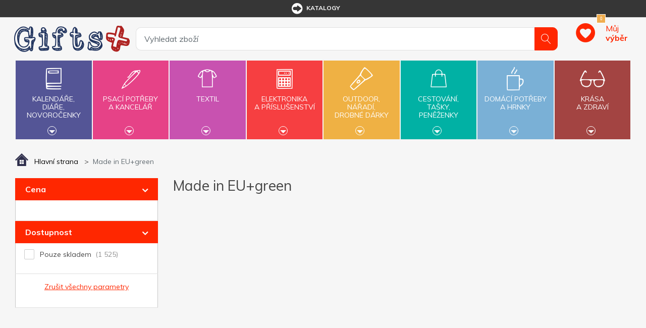

--- FILE ---
content_type: text/html; charset=utf-8
request_url: https://www.giftsplus.cz/made-in-eugreen
body_size: 11097
content:


<!DOCTYPE html>
<html lang="cs">
<head>
	<title itemprop="name">Made in EU+green | GiftsPlus</title>
	<meta http-equiv="Content-type" content="text/html;charset=UTF-8" />
	<meta name="viewport" content="width=device-width, initial-scale=1.0, maximum-scale=1.0, user-scalable=no">
	<meta name="description" content="Made in EU+green" />
	<meta name="keywords" content="Made in EU+green" />
	<meta name="generator" content="SmartStore.NET 3.0.3.0" />

	

<script>
    try {
        if (typeof navigator === 'undefined') navigator = {};
        html = document.documentElement;
        if (/Edge\/\d+/.test(navigator.userAgent)) { html.className += ' edge' }
        else if ('mozMatchesSelector' in html) { html.className += ' moz' }
        else if ('webkitMatchesSelector' in html) { html.className += ' wkit' };
        html.className += (this.top === this.window ? ' not-' : ' ') + 'framed';
    } catch (e) { }
</script>
<!--[if IE 9]><script>try{html.className+=' ie ie9 iepost8 iepre10'}catch(e){};navigator.isIE=9</script><![endif]-->
<!--[if gt IE 9]><script>try{html.className+=' ie ie10 iepost8'}catch(e){};navigator.isIE=10</script><![endif]-->
<!--[if !IE]>--><script>var ieMode = 0; try { if (document.documentMode) { ieMode = document.documentMode; html.className += ' ie iepost8 ie' + document.documentMode } else { html.className += ' not-ie' }; } catch (e) { }; navigator.isIE = ieMode</script><!-- <![endif]-->

	<meta name="robots" content="index, nofollow" />
	<meta name="accept-language" content="cs-CZ"/>


<script>
	window.Res = {
"Common.Notification": "Alert",
"Products.Longdesc.More": "Zobrazit více",
"Products.Longdesc.Less": "Zobrazit méně",
"Jquery.Validate.Email": "Please enter a valid email address.",
"Jquery.Validate.Required": "This field is required.",
"Jquery.Validate.Remote": "Please fix this field.",
"Jquery.Validate.Url": "Please enter a valid URL.",
"Jquery.Validate.Date": "Please enter a valid date.",
"Jquery.Validate.DateISO": "Please enter a valid date (ISO).",
"Jquery.Validate.Number": "Please enter a valid number.",
"Jquery.Validate.Digits": "Please enter only digits.",
"Jquery.Validate.Creditcard": "Please enter a valid credit card number.",
"Jquery.Validate.Equalto": "Please enter the same value again.",
"Jquery.Validate.Maxlength": "Please enter no more than {0} characters.",
"Jquery.Validate.Minlength": "Please enter at least {0} characters.",
"Jquery.Validate.Rangelength": "Please enter a value between {0} and {1} characters long.",
"jquery.Validate.Range": "Please enter a value between {0} and {1}.",
"Jquery.Validate.Max": "Please enter a value less than or equal to {0}.",
"Jquery.Validate.Min": "Please enter a value greater than or equal to {0}.",
	};
</script>


	<link href="/bundles/css/9w3c8ecnou08vttjsyrgbug3_zuriqi7lgjtmnx0r4w1-s2-tgiftsplus-v4_1_2_40?v=Owkp1jo5Y5jIctFSHlIuzmzGJZStWqt0t16V202VOjQ1" rel="stylesheet"/>


	<script src="/bundles/js/j29hvqwjqayww6ovmcmdy2ojip87q_jyw6d1ecdbdjw1-v4_1_2_40?v=9GxFiTFG9MvAEa-w_5Ai_pKnk_PACIGZUa81t4ERORU1"></script>

<script src="/Scripts/globalize/cultures/globalize.culture.cs-CZ.js" type="text/javascript"></script>





<!-- Google code for Analytics tracking -->
                    <script>
                        (function(i,s,o,g,r,a,m){i['GoogleAnalyticsObject']=r;i[r]=i[r]||function(){
                        (i[r].q=i[r].q||[]).push(arguments)},i[r].l=1*new Date();a=s.createElement(o),
                        m=s.getElementsByTagName(o)[0];a.async=1;a.src=g;m.parentNode.insertBefore(a,m)
                        })(window,document,'script','//www.google-analytics.com/analytics.js','ga');

                        ga('create', 'UA-40048080-6', 'auto');
                        ga('send', 'pageview');

                        
                    </script>


	<link rel="canonical" href="https://www.giftsplus.cz/made-in-eugreen" />

	

	
     <link rel="shortcut icon" href="/favicon-2.ico" />

	

	<!--Powered by SmartStore.net - http://www.smartstore.com-->
</head>
<body class="lyt-cols-2"  id="">

	
<div id="page">
	<div class="canvas-blocker canvas-slidable"></div>
	<div class="page-main canvas-slidable">
			<header id="header">
				<div class="menubar-section d-none d-lg-block menubar-light">
					<div class="container menubar-container">



<nav class="menubar">
	
	<nav class="menubar-group ml-auto mr-auto">









	<nav class="menubar-group mr-0">
<div class="dropdown"><a class="menubar-link" href="/t/katalogy"><span class="dgicon dgicon-sipka"></span>katalogy</a></div>
</nav>



<nav class="menubar-group mr-0">
	
</nav>
<nav class="menubar-group mr-0">
	
</nav>




		
		
	</nav>
	<nav class="menubar-group menubar-group--special">
			

		</nav>
</nav>


					</div>
				</div>
				<div class="shopbar-section shopbar-light">
					<div class="container shopbar-container">


<div class="shopbar">
    <div class="shopbar-col-group shopbar-col-group-brand">
        <!-- LOGO -->
        <div class="shopbar-col shop-logo">


<a class="brand" href="/">
	<img src='/Themes/GiftsPlus/img/logo.jpg'
		 alt="GiftsPlus"
		 title="GiftsPlus"
		 class="img-fluid" />
	

	
</a>

        </div>
        <!-- SEARCH -->
        <div class="shopbar-col shopbar-search">



<form action="/search" class="instasearch-form" method="get">	<input type="text"
		   id="instasearch"
		   class="instasearch-term form-control"
		   name="q"
		   placeholder="Vyhledat zboží"
		   data-instasearch="true"
		   data-minlength="2"
		   data-showthumbs="true"
		   data-url="/instantsearch"
		    autocomplete="off" />
	<button type="submit" class="btn btn-primary btn-icon instasearch-button" title="Hledat">
		<i class="icm icm-magnifier instasearch-icon"></i>
	</button>
	<div id="instasearch-drop">
		<div class="instasearch-drop-body clearfix"></div>
	</div>
</form>
            
        </div>
    </div>
    <div class="shopbar-col-group shopbar-col-group-tools">
        <!-- TOOLS -->


<div class="shopbar-col shopbar-tools" data-summary-href="/ShoppingCart/CartSummary?cart=False&amp;wishlist=True&amp;compare=False">

	<!-- Hamburger Menu -->
	<div class="shopbar-tool d-lg-none" id="shopbar-menu">
		<a class="shopbar-button" href="#" data-toggle="offcanvas" data-autohide="true" data-placement="left" data-fullscreen="false" data-disablescrolling="true" data-target="#offcanvas-menu">
			<span class="shopbar-button-icon">
				<i class="icm icm-menu"></i>
			</span>
			<span class="shopbar-button-label-sm">
				Menu
			</span>
		</a>
	</div>



	<!-- User -->
	<div class="shopbar-tool d-lg-none" id="shopbar-user">
		<a class="shopbar-button" href="/login?ReturnUrl=%2Fmade-in-eugreen">
			<span class="shopbar-button-icon">
				<i class="icm icm-user"></i>
			</span>
			<span class="shopbar-button-label-sm">
				Přihlásit
			</span>
		</a>
	</div>


		<div class="shopbar-tool" id="shopbar-wishlist" data-target="#wishlist-tab">
			<a href="/wishlist" class="shopbar-button navbar-toggler" data-summary-href="/ShoppingCart/CartSummary?wishlist=True"
				data-autohide="true" data-placement="right" data-fullscreen="false" data-disablescrolling="true" data-target="#offcanvas-cart">
				<span class="shopbar-button-icon">
					
					<span class='badge badge-pill label-cart-amount badge-warning' style="display:none" data-bind-to="WishlistItemsCount">0</span>
				</span>
				<span class="shopbar-button-label">
					<span>Můj</span><br />
					<strong>výběr</strong>
				</span>
				<span class="shopbar-button-label-sm">
					Můj výběr
				</span>
			</a>
		</div>




</div>



    </div>
</div>
					</div>
				</div>
				<div class="megamenu-section">
					<nav class='navbar navbar-light'>
						<div class="container megamenu-container">





<div class="megamenu-nav megamenu-nav--prev">
	<a href="#" class="megamenu-nav-btn btn btn-icon"><i class="fa fa-angle-left"></i></a>
</div>
<div class="mainmenu megamenu megamenu-blend--next">

	<ul class="navbar-nav">


			<li id="main-nav-item-1" class="nav-item category-book col" data-id="1">
				<a href="/kalendare-diare-novorocenky" class="nav-link" data-megamenu="megamenu-1">
					<span class="dgicon dgicon-book"></span>
					Kalendáře,<br />diáře,<br />novoročenky
						<div class="bottom-caret mt-2">
							<div class="triangle-down"></div>
						</div>
				</a>
			</li>
			<li id="main-nav-item-2" class="nav-item category-pencil col" data-id="2">
				<a href="/psaci-potreby-a-kancelar" class="nav-link" data-megamenu="megamenu-2">
					<span class="dgicon dgicon-pencil"></span>
					Psací potřeby<br />a kancelář
						<div class="bottom-caret mt-2">
							<div class="triangle-down"></div>
						</div>
				</a>
			</li>
			<li id="main-nav-item-3" class="nav-item category-textil col" data-id="3">
				<a href="/reklamni-textil" class="nav-link" data-megamenu="megamenu-3">
					<span class="dgicon dgicon-textil"></span>
					Textil
						<div class="bottom-caret mt-2">
							<div class="triangle-down"></div>
						</div>
				</a>
			</li>
			<li id="main-nav-item-4" class="nav-item category-electronics col" data-id="4">
				<a href="/elektronika-a-prislusenstvi" class="nav-link" data-megamenu="megamenu-4">
					<span class="dgicon dgicon-electronics"></span>
					Elektronika<br />a příslušenství
						<div class="bottom-caret mt-2">
							<div class="triangle-down"></div>
						</div>
				</a>
			</li>
			<li id="main-nav-item-5" class="nav-item category-outdoor col" data-id="5">
				<a href="/outdoor-naradi-drobne-darky" class="nav-link" data-megamenu="megamenu-5">
					<span class="dgicon dgicon-outdoor"></span>
					Outdoor,<br />nářadí,<br />drobné dárky
						<div class="bottom-caret mt-2">
							<div class="triangle-down"></div>
						</div>
				</a>
			</li>
			<li id="main-nav-item-6" class="nav-item category-travel col" data-id="6">
				<a href="/cestovani-tasky-penezenky" class="nav-link" data-megamenu="megamenu-6">
					<span class="dgicon dgicon-travel"></span>
					Cestování,<br />tašky,<br />peněženky
						<div class="bottom-caret mt-2">
							<div class="triangle-down"></div>
						</div>
				</a>
			</li>
			<li id="main-nav-item-7" class="nav-item category-cups col" data-id="7">
				<a href="/domaci-potreby-a-hrnky" class="nav-link" data-megamenu="megamenu-7">
					<span class="dgicon dgicon-cups"></span>
					Domácí potřeby<br />a hrnky
						<div class="bottom-caret mt-2">
							<div class="triangle-down"></div>
						</div>
				</a>
			</li>
			<li id="main-nav-item-8" class="nav-item category-beauty col" data-id="8">
				<a href="/krasa-a-zdravi" class="nav-link" data-megamenu="megamenu-8">
					<span class="dgicon dgicon-beauty"></span>
					Krása<br />a zdraví
						<div class="bottom-caret mt-2">
							<div class="triangle-down"></div>
						</div>
				</a>
			</li>
		
	</ul>
</div>

		<div id="megamenu-1" class="megamenu-category-block megamenu-category-book">
			<div class="megamenu-item">		<span class="megamenu-arrow" style="border-left-color: #545596"></span>
		<span class="megamenu-item-text">Kalend&#225;ře</span>
		<a href="/kalendare" style="border-left-color: #545596"></a>
</div><div class="megamenu-item">		<span class="megamenu-arrow" style="border-left-color: #545596"></span>
		<span class="megamenu-item-text">Di&#225;ře</span>
		<a href="/diare" style="border-left-color: #545596"></a>
</div><div class="megamenu-item">		<span class="megamenu-arrow" style="border-left-color: #545596"></span>
		<span class="megamenu-item-text">Novoročenky</span>
		<a href="/novorocenky" style="border-left-color: #545596"></a>
</div>
		</div>
		<div id="megamenu-2" class="megamenu-category-block megamenu-category-electronics">
			<div class="megamenu-item">		<span class="megamenu-arrow" style="border-left-color: #545596"></span>
		<span class="megamenu-item-text">Nejprod&#225;vanějš&#237; - psac&#237; potřeby</span>
		<a href="/nejprodavanejsi-psaci-potreby-kancelar" style="border-left-color: #545596"></a>
</div><div class="megamenu-item">		<span class="megamenu-arrow" style="border-left-color: #545596"></span>
		<span class="megamenu-item-text">Plastov&#225; pera</span>
		<a href="/plastova-pera" style="border-left-color: #545596"></a>
</div><div class="megamenu-item">		<span class="megamenu-arrow" style="border-left-color: #545596"></span>
		<span class="megamenu-item-text">Kovov&#225; pera</span>
		<a href="/kovova-pera" style="border-left-color: #545596"></a>
</div><div class="megamenu-item">		<span class="megamenu-arrow" style="border-left-color: #545596"></span>
		<span class="megamenu-item-text">Dřevěn&#233; psac&#237; potřeby</span>
		<a href="/drevene-psaci-potreby" style="border-left-color: #545596"></a>
</div><div class="megamenu-item">		<span class="megamenu-arrow" style="border-left-color: #545596"></span>
		<span class="megamenu-item-text">Multifunkčn&#237; pera</span>
		<a href="/multifunkcni-pera" style="border-left-color: #545596"></a>
</div><div class="megamenu-item">		<span class="megamenu-arrow" style="border-left-color: #545596"></span>
		<span class="megamenu-item-text">Pera se stylusem</span>
		<a href="/pera-se-stylusem" style="border-left-color: #545596"></a>
</div><div class="megamenu-item">		<span class="megamenu-arrow" style="border-left-color: #545596"></span>
		<span class="megamenu-item-text">Pera v d&#225;rkov&#233;m balen&#237;, psac&#237; soupravy</span>
		<a href="/pera-v-darkovem-baleni-psaci-soupravy" style="border-left-color: #545596"></a>
</div><div class="megamenu-item">		<span class="megamenu-arrow" style="border-left-color: #545596"></span>
		<span class="megamenu-item-text">Tužky, pastelky, zv&#253;razňovače</span>
		<a href="/tuzky-pastelky-zvyraznovace" style="border-left-color: #545596"></a>
</div><div class="megamenu-item">		<span class="megamenu-arrow" style="border-left-color: #545596"></span>
		<span class="megamenu-item-text">Pouzdra, obaly, př&#237;slušenstv&#237;</span>
		<a href="/pouzdra-obaly-prislusenstvi" style="border-left-color: #545596"></a>
</div><div class="megamenu-item">		<span class="megamenu-arrow" style="border-left-color: #545596"></span>
		<span class="megamenu-item-text">Značkov&#233; psac&#237; potřeby</span>
		<a href="/znackove-psaci-potreby" style="border-left-color: #545596"></a>
</div><div class="megamenu-item">		<span class="megamenu-arrow" style="border-left-color: #545596"></span>
		<span class="megamenu-item-text">Pozn&#225;mkov&#233; bloky, z&#225;pisn&#237;ky, lep&#237;c&#237; l&#237;stky</span>
		<a href="/poznamkove-bloky-zapisniky-lepici-listky" style="border-left-color: #545596"></a>
</div><div class="megamenu-item">		<span class="megamenu-arrow" style="border-left-color: #545596"></span>
		<span class="megamenu-item-text">Spisovky</span>
		<a href="/spisovky" style="border-left-color: #545596"></a>
</div><div class="megamenu-item">		<span class="megamenu-arrow" style="border-left-color: #545596"></span>
		<span class="megamenu-item-text">Vizitk&#225;ře</span>
		<a href="/vizitkare" style="border-left-color: #545596"></a>
</div><div class="megamenu-item">		<span class="megamenu-arrow" style="border-left-color: #545596"></span>
		<span class="megamenu-item-text">Stoj&#225;nky a z&#225;sobn&#237;ky</span>
		<a href="/stojanky-a-zasobniky" style="border-left-color: #545596"></a>
</div><div class="megamenu-item">		<span class="megamenu-arrow" style="border-left-color: #545596"></span>
		<span class="megamenu-item-text">Prav&#237;tka, lupy, otv&#237;rače dopisů</span>
		<a href="/pravitka-lupy-otvirace-dopisu" style="border-left-color: #545596"></a>
</div><div class="megamenu-item">		<span class="megamenu-arrow" style="border-left-color: #545596"></span>
		<span class="megamenu-item-text">Drobnosti na stůl</span>
		<a href="/drobnosti-na-stul" style="border-left-color: #545596"></a>
</div><div class="megamenu-item">		<span class="megamenu-arrow" style="border-left-color: #545596"></span>
		<span class="megamenu-item-text">Kalkulačky</span>
		<a href="/kalkulacky" style="border-left-color: #545596"></a>
</div><div class="megamenu-item">		<span class="megamenu-arrow" style="border-left-color: #545596"></span>
		<span class="megamenu-item-text">Antistresov&#233; d&#225;rky</span>
		<a href="/antistresove-darky" style="border-left-color: #545596"></a>
</div>
		</div>
		<div id="megamenu-3" class="megamenu-category-block megamenu-category-cups">
			<div class="megamenu-item">		<span class="megamenu-arrow" style="border-left-color: #545596"></span>
		<span class="megamenu-item-text">Nejprod&#225;vanějš&#237; - textil</span>
		<a href="/nejprodavanejsi-textil" style="border-left-color: #545596"></a>
</div><div class="megamenu-item">		<span class="megamenu-arrow" style="border-left-color: #545596"></span>
		<span class="megamenu-item-text">Trika</span>
		<a href="/reklamni-tricka" style="border-left-color: #545596"></a>
</div><div class="megamenu-item">		<span class="megamenu-arrow" style="border-left-color: #545596"></span>
		<span class="megamenu-item-text">Polokošile, košile</span>
		<a href="/polokosile-kosile" style="border-left-color: #545596"></a>
</div><div class="megamenu-item">		<span class="megamenu-arrow" style="border-left-color: #545596"></span>
		<span class="megamenu-item-text">Mikiny a svetry</span>
		<a href="/mikiny-a-svetry" style="border-left-color: #545596"></a>
</div><div class="megamenu-item">		<span class="megamenu-arrow" style="border-left-color: #545596"></span>
		<span class="megamenu-item-text">Bundy</span>
		<a href="/bundy" style="border-left-color: #545596"></a>
</div><div class="megamenu-item">		<span class="megamenu-arrow" style="border-left-color: #545596"></span>
		<span class="megamenu-item-text">Vesty</span>
		<a href="/vesty" style="border-left-color: #545596"></a>
</div><div class="megamenu-item">		<span class="megamenu-arrow" style="border-left-color: #545596"></span>
		<span class="megamenu-item-text">Kalhoty a šortky</span>
		<a href="/kalhoty-a-sortky" style="border-left-color: #545596"></a>
</div><div class="megamenu-item">		<span class="megamenu-arrow" style="border-left-color: #545596"></span>
		<span class="megamenu-item-text">Pracovn&#237; oděvy</span>
		<a href="/pracovni-odevy" style="border-left-color: #545596"></a>
</div><div class="megamenu-item">		<span class="megamenu-arrow" style="border-left-color: #545596"></span>
		<span class="megamenu-item-text">Čepice, kšiltovky, klobouky</span>
		<a href="/cepice-ksiltovky-klobouky" style="border-left-color: #545596"></a>
</div><div class="megamenu-item">		<span class="megamenu-arrow" style="border-left-color: #545596"></span>
		<span class="megamenu-item-text">Rukavice a š&#225;ly</span>
		<a href="/rukavice-a-saly" style="border-left-color: #545596"></a>
</div><div class="megamenu-item">		<span class="megamenu-arrow" style="border-left-color: #545596"></span>
		<span class="megamenu-item-text">Ručn&#237;ky, osušky, župany</span>
		<a href="/rucniky-osusky-zupany" style="border-left-color: #545596"></a>
</div>
		</div>
		<div id="megamenu-4" class="megamenu-category-block megamenu-category-beauty">
			<div class="megamenu-item">		<span class="megamenu-arrow" style="border-left-color: #545596"></span>
		<span class="megamenu-item-text">Nejprod&#225;vanějš&#237; - elektronika</span>
		<a href="/nejprodavanejsi-elektronika-a-prislusenstvi" style="border-left-color: #545596"></a>
</div><div class="megamenu-item">		<span class="megamenu-arrow" style="border-left-color: #545596"></span>
		<span class="megamenu-item-text">USB flash disky</span>
		<a href="/usb-flash-disky" style="border-left-color: #545596"></a>
</div><div class="megamenu-item">		<span class="megamenu-arrow" style="border-left-color: #545596"></span>
		<span class="megamenu-item-text">Powerbanky</span>
		<a href="/powerbanky" style="border-left-color: #545596"></a>
</div><div class="megamenu-item">		<span class="megamenu-arrow" style="border-left-color: #545596"></span>
		<span class="megamenu-item-text">Adapt&#233;ry</span>
		<a href="/adaptery" style="border-left-color: #545596"></a>
</div><div class="megamenu-item">		<span class="megamenu-arrow" style="border-left-color: #545596"></span>
		<span class="megamenu-item-text">Př&#237;slušenstv&#237; k PC, telefonům a tabletům</span>
		<a href="/prislusenstvi-k-pc-telefonum-a-tabletum" style="border-left-color: #545596"></a>
</div><div class="megamenu-item">		<span class="megamenu-arrow" style="border-left-color: #545596"></span>
		<span class="megamenu-item-text">R&#225;dia</span>
		<a href="/radia" style="border-left-color: #545596"></a>
</div><div class="megamenu-item">		<span class="megamenu-arrow" style="border-left-color: #545596"></span>
		<span class="megamenu-item-text">Hodiny</span>
		<a href="/hodiny-2" style="border-left-color: #545596"></a>
</div><div class="megamenu-item">		<span class="megamenu-arrow" style="border-left-color: #545596"></span>
		<span class="megamenu-item-text">Lasery</span>
		<a href="/lasery" style="border-left-color: #545596"></a>
</div><div class="megamenu-item">		<span class="megamenu-arrow" style="border-left-color: #545596"></span>
		<span class="megamenu-item-text">Tužkov&#233; baterie</span>
		<a href="/tuzkove-baterie" style="border-left-color: #545596"></a>
</div>
		</div>
		<div id="megamenu-5" class="megamenu-category-block megamenu-category-book">
			<div class="megamenu-item">		<span class="megamenu-arrow" style="border-left-color: #545596"></span>
		<span class="megamenu-item-text">Nejprod&#225;vanějš&#237; - outdoor</span>
		<a href="/nejprodavanejsi-outdoor" style="border-left-color: #545596"></a>
</div><div class="megamenu-item">		<span class="megamenu-arrow" style="border-left-color: #545596"></span>
		<span class="megamenu-item-text">Nože</span>
		<a href="/noze" style="border-left-color: #545596"></a>
</div><div class="megamenu-item">		<span class="megamenu-arrow" style="border-left-color: #545596"></span>
		<span class="megamenu-item-text">N&#225;řad&#237;</span>
		<a href="/naradi" style="border-left-color: #545596"></a>
</div><div class="megamenu-item">		<span class="megamenu-arrow" style="border-left-color: #545596"></span>
		<span class="megamenu-item-text">Sv&#237;tilny, čelovky</span>
		<a href="/svitilny-celovky" style="border-left-color: #545596"></a>
</div><div class="megamenu-item">		<span class="megamenu-arrow" style="border-left-color: #545596"></span>
		<span class="megamenu-item-text">Auto a cyklo doplňky</span>
		<a href="/auto-a-cyklo-doplnky" style="border-left-color: #545596"></a>
</div><div class="megamenu-item">		<span class="megamenu-arrow" style="border-left-color: #545596"></span>
		<span class="megamenu-item-text">Reflexn&#237; a bezpečnostn&#237; předměty</span>
		<a href="/reflexni-a-bezpecnostni-predmety" style="border-left-color: #545596"></a>
</div><div class="megamenu-item">		<span class="megamenu-arrow" style="border-left-color: #545596"></span>
		<span class="megamenu-item-text">Sport, hry, outdoor a voln&#253; čas</span>
		<a href="/sport-hry-outdoor-a-volny-cas" style="border-left-color: #545596"></a>
</div><div class="megamenu-item">		<span class="megamenu-arrow" style="border-left-color: #545596"></span>
		<span class="megamenu-item-text">Kuř&#225;ck&#233; potřeby</span>
		<a href="/kuracke-potreby" style="border-left-color: #545596"></a>
</div><div class="megamenu-item">		<span class="megamenu-arrow" style="border-left-color: #545596"></span>
		<span class="megamenu-item-text">Kl&#237;čenky</span>
		<a href="/klicenky" style="border-left-color: #545596"></a>
</div><div class="megamenu-item">		<span class="megamenu-arrow" style="border-left-color: #545596"></span>
		<span class="megamenu-item-text">Otv&#237;r&#225;ky</span>
		<a href="/otviraky" style="border-left-color: #545596"></a>
</div><div class="megamenu-item">		<span class="megamenu-arrow" style="border-left-color: #545596"></span>
		<span class="megamenu-item-text">Šňůrky na krk, roller clipy</span>
		<a href="/snurky-na-krk-roller-clipy" style="border-left-color: #545596"></a>
</div><div class="megamenu-item">		<span class="megamenu-arrow" style="border-left-color: #545596"></span>
		<span class="megamenu-item-text">Žetony</span>
		<a href="/zetony" style="border-left-color: #545596"></a>
</div><div class="megamenu-item">		<span class="megamenu-arrow" style="border-left-color: #545596"></span>
		<span class="megamenu-item-text">Sladk&#225; reklama</span>
		<a href="/sladka-reklama" style="border-left-color: #545596"></a>
</div><div class="megamenu-item">		<span class="megamenu-arrow" style="border-left-color: #545596"></span>
		<span class="megamenu-item-text">D&#225;rky pro děti</span>
		<a href="/darky-pro-deti" style="border-left-color: #545596"></a>
</div>
		</div>
		<div id="megamenu-6" class="megamenu-category-block megamenu-category-pencil">
			<div class="megamenu-item">		<span class="megamenu-arrow" style="border-left-color: #545596"></span>
		<span class="megamenu-item-text">Nejprod&#225;vanějš&#237; - cestov&#225;n&#237;</span>
		<a href="/nejprodavanejsi-tasky-penezenky" style="border-left-color: #545596"></a>
</div><div class="megamenu-item">		<span class="megamenu-arrow" style="border-left-color: #545596"></span>
		<span class="megamenu-item-text">Tašky a batohy</span>
		<a href="/tasky-a-batohy" style="border-left-color: #545596"></a>
</div><div class="megamenu-item">		<span class="megamenu-arrow" style="border-left-color: #545596"></span>
		<span class="megamenu-item-text">Peněženky, dokladovky</span>
		<a href="/penezenky-dokladovky" style="border-left-color: #545596"></a>
</div><div class="megamenu-item">		<span class="megamenu-arrow" style="border-left-color: #545596"></span>
		<span class="megamenu-item-text">Deštn&#237;ky</span>
		<a href="/destniky" style="border-left-color: #545596"></a>
</div><div class="megamenu-item">		<span class="megamenu-arrow" style="border-left-color: #545596"></span>
		<span class="megamenu-item-text">Pl&#225;štěnky</span>
		<a href="/plastenky" style="border-left-color: #545596"></a>
</div><div class="megamenu-item">		<span class="megamenu-arrow" style="border-left-color: #545596"></span>
		<span class="megamenu-item-text">Cestovn&#237; potřeby</span>
		<a href="/cestovni-potreby" style="border-left-color: #545596"></a>
</div>
		</div>
		<div id="megamenu-7" class="megamenu-category-block megamenu-category-textil">
			<div class="megamenu-item">		<span class="megamenu-arrow" style="border-left-color: #545596"></span>
		<span class="megamenu-item-text">Nejprod&#225;vanějš&#237; - dom&#225;c&#237; potřeby</span>
		<a href="/nejprodavanejsi-domaci-potreby-a-hrnky" style="border-left-color: #545596"></a>
</div><div class="megamenu-item">		<span class="megamenu-arrow" style="border-left-color: #545596"></span>
		<span class="megamenu-item-text">Hrnky</span>
		<a href="/hrnky" style="border-left-color: #545596"></a>
</div><div class="megamenu-item">		<span class="megamenu-arrow" style="border-left-color: #545596"></span>
		<span class="megamenu-item-text">Termohrnky</span>
		<a href="/termohrnky" style="border-left-color: #545596"></a>
</div><div class="megamenu-item">		<span class="megamenu-arrow" style="border-left-color: #545596"></span>
		<span class="megamenu-item-text">Termosky a kovov&#233; l&#225;hve</span>
		<a href="/termosky-a-kovove-lahve" style="border-left-color: #545596"></a>
</div><div class="megamenu-item">		<span class="megamenu-arrow" style="border-left-color: #545596"></span>
		<span class="megamenu-item-text">Butylky, placatky</span>
		<a href="/butylky-a-placatky" style="border-left-color: #545596"></a>
</div><div class="megamenu-item">		<span class="megamenu-arrow" style="border-left-color: #545596"></span>
		<span class="megamenu-item-text">Sklenice</span>
		<a href="/sklenice" style="border-left-color: #545596"></a>
</div><div class="megamenu-item">		<span class="megamenu-arrow" style="border-left-color: #545596"></span>
		<span class="megamenu-item-text">V&#237;no a př&#237;slušenstv&#237;</span>
		<a href="/vino-a-prislusenstvi" style="border-left-color: #545596"></a>
</div><div class="megamenu-item">		<span class="megamenu-arrow" style="border-left-color: #545596"></span>
		<span class="megamenu-item-text">Grilov&#225;n&#237;, zahrada, piknik</span>
		<a href="/grilovani-zahrada-piknik" style="border-left-color: #545596"></a>
</div><div class="megamenu-item">		<span class="megamenu-arrow" style="border-left-color: #545596"></span>
		<span class="megamenu-item-text">Nože do kuchyně</span>
		<a href="/noze-do-kuchyne" style="border-left-color: #545596"></a>
</div><div class="megamenu-item">		<span class="megamenu-arrow" style="border-left-color: #545596"></span>
		<span class="megamenu-item-text">D&#225;rky do kuchyně</span>
		<a href="/darky-do-kuchyne" style="border-left-color: #545596"></a>
</div><div class="megamenu-item">		<span class="megamenu-arrow" style="border-left-color: #545596"></span>
		<span class="megamenu-item-text">Aroma sady, sv&#237;čky, relaxačn&#237; d&#225;rky</span>
		<a href="/aroma-sady-svicky-relaxacni-darky" style="border-left-color: #545596"></a>
</div><div class="megamenu-item">		<span class="megamenu-arrow" style="border-left-color: #545596"></span>
		<span class="megamenu-item-text">Ostatn&#237; dom&#225;c&#237; potřeby</span>
		<a href="/ostatni-domaci-potreby" style="border-left-color: #545596"></a>
</div>
		</div>
		<div id="megamenu-8" class="megamenu-category-block megamenu-category-electronics">
			<div class="megamenu-item">		<span class="megamenu-arrow" style="border-left-color: #545596"></span>
		<span class="megamenu-item-text">Nejprod&#225;vanějš&#237; - kr&#225;sa a zdrav&#237;</span>
		<a href="/nejprodavanejsi-krasa-a-zdravi" style="border-left-color: #545596"></a>
</div><div class="megamenu-item">		<span class="megamenu-arrow" style="border-left-color: #545596"></span>
		<span class="megamenu-item-text">Balz&#225;my</span>
		<a href="/balzamy" style="border-left-color: #545596"></a>
</div><div class="megamenu-item">		<span class="megamenu-arrow" style="border-left-color: #545596"></span>
		<span class="megamenu-item-text">Manik&#250;ry</span>
		<a href="/manikury" style="border-left-color: #545596"></a>
</div><div class="megamenu-item">		<span class="megamenu-arrow" style="border-left-color: #545596"></span>
		<span class="megamenu-item-text">Zrc&#225;tka</span>
		<a href="/zrcatka" style="border-left-color: #545596"></a>
</div><div class="megamenu-item">		<span class="megamenu-arrow" style="border-left-color: #545596"></span>
		<span class="megamenu-item-text">Kosmetick&#233;, toaletn&#237; tašky</span>
		<a href="/kosmeticke-toaletni-tasky" style="border-left-color: #545596"></a>
</div><div class="megamenu-item">		<span class="megamenu-arrow" style="border-left-color: #545596"></span>
		<span class="megamenu-item-text">Koupelnov&#233; sady</span>
		<a href="/koupelnove-sady" style="border-left-color: #545596"></a>
</div><div class="megamenu-item">		<span class="megamenu-arrow" style="border-left-color: #545596"></span>
		<span class="megamenu-item-text">Hygienick&#233; a vlhčen&#233; kapesn&#237;ky</span>
		<a href="/hygienicke-a-vlhcene-kapesniky" style="border-left-color: #545596"></a>
</div><div class="megamenu-item">		<span class="megamenu-arrow" style="border-left-color: #545596"></span>
		<span class="megamenu-item-text">Br&#253;le</span>
		<a href="/bryle" style="border-left-color: #545596"></a>
</div><div class="megamenu-item">		<span class="megamenu-arrow" style="border-left-color: #545596"></span>
		<span class="megamenu-item-text">Ochrann&#233; pomůcky a prvn&#237; pomoc</span>
		<a href="/prvni-pomoc" style="border-left-color: #545596"></a>
</div><div class="megamenu-item">		<span class="megamenu-arrow" style="border-left-color: #545596"></span>
		<span class="megamenu-item-text">Praktick&#233; d&#225;rky</span>
		<a href="/prakticke-darky" style="border-left-color: #545596"></a>
</div>
		</div>

						</div>
					</nav>
				</div>
			</header>
				
		<div id="content-wrapper">
			<section id="content" class="container mt-3">


<div class="breadcrumb-container d-none d-md-block">
	<ol class="breadcrumb" itemscope itemtype="http://schema.org/BreadcrumbList">
		<li class="breadcrumb-item" itemscope itemtype="http://data-vocabulary.org/Breadcrumb">
			<a href="/" title="Top" itemprop="url">
				<meta itemprop="title" content="Hlavní strana">
				<img src="/Themes/GiftsPlus/img/home.png" alt="" />
				<span>Hlavní strana</span>
			</a>
		</li>
		
			<li class="breadcrumb-item active" itemscope itemtype="http://data-vocabulary.org/Breadcrumb">
					<span itemprop="title">Made in EU+green</span>
			</li>
		</ol>
</div>



				<div id="content-body" class="row mt-4">
						<aside id="content-left" class="col-xxl-2 col-xl-3 mb-4 mb-lg-0">







<div class="faceted-search-container">
    <div id="faceted-search" class="faceted-search">
        
	<div class="facet-group" data-key="price">
		<a class="facet-group-header facet-toggle"
		   data-toggle="collapse"
		   href="#facet-body-price"
		   aria-expanded="aria-expanded"
		   aria-controls="facet-body-price" >
			Cena
		</a>
		<div id="facet-body-price" class="facet-body collapse show" aria-expanded="aria-expanded">
			
<div class="facet-body-inner">
</div>
<script>
	String.prototype.includes = function (str) {
		var returnValue = false;

		if (this.indexOf(str) !== -1) {
			returnValue = true;
		}

		return returnValue;
	}

	function getQueryString() {
		var key = false, res = {}, itm = null;
		// get the query string without the ?
		var qs = location.search.substring(1);
		// check for the key as an argument
		if (arguments.length > 0 && arguments[0].length > 1)
			key = arguments[0];
		// make a regex pattern to grab key/value
		var pattern = /([^&=]+)=([^&]*)/g;
		// loop the items in the query string, either
		// find a match to the argument, or build an object
		// with key/value pairs
		while (itm = pattern.exec(qs)) {
			if (key !== false && decodeURIComponent(itm[1]) === key)
				return decodeURIComponent(itm[2]);
			else if (key === false)
				res[decodeURIComponent(itm[1])] = decodeURIComponent(itm[2]);
		}

		return key === false ? res : null;
	}

	function getUrlVars() {
		var vars = [], hash;
		var hashes = window.location.href.slice(window.location.href.indexOf('?') + 1).split('&');
		for (var i = 0; i < hashes.length; i++) {
			hash = hashes[i].split('=');
			vars.push(hash[0]);
			vars[hash[0]] = hash[1];
		}
		return vars;
	}

	function priceFilterRedirect(from, to) {
		var currentUrl = window.location.href;
		var newUrl = "";
		if (currentUrl.includes("?")) {
			if (currentUrl.includes("p=")) {
				var p = getUrlVars()["p"];
				var newp = from + "~" + to;
				newUrl = currentUrl.replace(p, newp);
			}
			else {
				newUrl = currentUrl + "&p=" + from + "~" + to;
			}
		}
		else {
			// není ?
			newUrl = currentUrl + "?p=" + from + "~" + to;
		}
		window.location = newUrl;
	}

	function sendFilteredPriceFrom(_this) {

		mySlider = $("#exSlider");

		var sliderVal = mySlider.data('slider').getValue();
		var inputValFrom = $(_this).val();

		if (sliderVal[0] != inputValFrom) {
			var from = inputValFrom;
			var to = sliderVal[1];
			priceFilterRedirect(from, to);
		}
	}

	function sendFilteredPriceTo(_this) {

		mySlider = $("#exSlider");

		var sliderVal = mySlider.data('slider').getValue();
		var inputValTo = $(_this).val();

		if (sliderVal[1] != inputValTo) {
			var from = sliderVal[0];
			var to = inputValTo;
			priceFilterRedirect(from, to);
		}
	}

	$(function () {
		var mySlider = $("#exSlider");
		mySlider.slider({});

		var originalVal;

		mySlider.slider().on('slideStart', function (ev) {
			originalVal = mySlider.data('slider').getValue();
		});

		mySlider.slider().on('slide', function (ev) {
			var newVal = mySlider.data('slider').getValue();
			var from = newVal[0];
			var to = newVal[1];
			$("#price-from-input").val(from);
			$("#price-to-input").val(to);
		});

		mySlider.slider().on('slideStop', function (ev) {
			var newVal = mySlider.data('slider').getValue();
			if (originalVal != newVal) {
				var from = newVal[0];
				var to = newVal[1];
				priceFilterRedirect(from, to);
			}
		});

		// PriceSlider - zadani hodnot pres inputy
		// ev/zadani textu do inputu min/max
		$("#facet-body-price input#price-from-input").focusout(function () {
			//console.log('price slider - ev/from out');

			// a/zaslani - request do ctrl - filter produkts
			sendFilteredPriceFrom(this);
		});

		// ev/zadani textu do inputu min/max
		$("#facet-body-price input#price-to-input").focusout(function () {
			//console.log('price slider - ev/from out');

			// a/zaslani - request do ctrl - filter produkts
			sendFilteredPriceTo(this);
		});

		// ev/odeslani/change
		$("#facet-body-price").on('change', "input#price-from-input, input#price-to-input", function (e) {
			//console.log('INPUT CHANGE');

			var id = $(this).attr('id');

			switch (id) {
				case "price-from-input":
					sendFilteredPriceFrom(this);
					break;
				case "price-to-input":
					sendFilteredPriceTo(this);
					break;
				default:
			}
		});

		$(".range-slider input").click(function () {
			$(this).off('click');

			var slide1 = parseFloat($("#price-from-input").val());
			var slide2 = parseFloat($("#price-to-input").val());

			// Neither slider will clip the other, so make sure we determine which is larger
			if (slide1 > slide2) {
				var tmp = slide2;
				slide2 = slide1;
				slide1 = tmp;
			}

			priceFilterRedirect(slide1, slide2);
		});
	});
</script>
		</div>
	</div>
	<div class="facet-group" data-key="available">
		<a class="facet-group-header facet-toggle"
		   data-toggle="collapse"
		   href="#facet-body-available"
		   aria-expanded="aria-expanded"
		   aria-controls="facet-body-available" >
			Dostupnost
		</a>
		<div id="facet-body-available" class="facet-body collapse show" aria-expanded="aria-expanded">
			


<div class="facet-body-inner scrollable">
		<div class="facet-item facet-check" data-href="/made-in-eugreen?a=True">
			<label>
				<input class="facet-control-native" type="checkbox" value="True" >
				<span class="facet-control-ui"></span>
				<span class="facet-label has-count" data-href="/made-in-eugreen?a=True" data-count = 1&#160;525 )>
					Pouze skladem
				</span>
			</label>
		</div>
</div>
		</div>
	</div>

        <div class="facet-group">
            <div class="facet-body text-center">
                    <a id="filter-clean-all-params" href="/search?q=">Zrušit všechny parametry</a>
            </div>
        </div>
    </div>
</div>



						</aside>
					<div id="content-center" class="col-xxl-10 col-xl-9">



<div class="page manufacturer-page">
	<div class="page-title">
		<h1 class="h3">Made in EU+green</h1>
		
	</div>
	<div class="page-body">


		<div class="product-list-container">



		</div>

		


	</div>
</div>

					</div>
					
				</div>
			</section>
		</div>
			<footer id="footer" class="footer-light">


<div class="footer-main-wrapper">
	<div class="container footer-main">
		<div class="footer-links-aboutus text-center">






	<p><a href="/t/Katalogy"><span class="dgicon dgicon-sipka"></span>KATALOGY </a></p>


			
		</div>
		<div class="row sm-gutters row-eq-height align-items-end">
			<div class="col-md-12">
				
					<div class="col-xs-12">
						<div class="footer-icons">
							<span class="dgicon dgicon-book"></span>
							<span class="dgicon dgicon-pencil"></span>
							<span class="dgicon dgicon-beauty"></span>
							<span class="dgicon dgicon-electronics"></span>
							<span class="dgicon dgicon-outdoor"></span>
							<span class="dgicon dgicon-cups"></span>
							<span class="dgicon dgicon-textil"></span>
							<span class="dgicon dgicon-travel"></span>
						</div>
					</div>
				</div>
				
				
			</div>
	</div>
</div>

<div class="footer-bottom-wrapper">
	<div class="container footer-bottom">
		<div class="row sm-gutters">

			<div class="col text-center">
				Copyright &copy;  2003 - 2026 GiftsPlus. All rights reserved.
			</div>
		</div>
	</div>
</div>
			</footer>
		
	</div>
	<a href="#" id="scroll-top" class="d-flex align-items-center justify-content-center">
		<i class="fa fa-2x fa-angle-up"></i>
	</a>
</div>







	<aside id="offcanvas-menu" class="offcanvas offcanvas-overlay offcanvas-left offcanvas-shadow" data-blocker="true" data-overlay="true">
        <div class="offcanvas-content">
            <div id="menu-container" 
                 data-url-home="/Catalog/OffCanvasMenu" 
                 data-url-item="/Catalog/OffCanvasMenuCategories"
                 data-url-manufacturer="/Catalog/OffCanvasMenuManufacturers">
                <!-- AJAX -->
            </div>
        </div>
	</aside>

	<aside id="offcanvas-cart" class="offcanvas offcanvas-lg offcanvas-overlay offcanvas-right offcanvas-shadow" data-lg="true" data-blocker="true" data-overlay="true">
		<div class="offcanvas-content">
			


<div class="offcanvas-cart-header offcanvas-tabs">
    <ul class="nav nav-tabs nav-tabs-line row no-gutters" role="tablist">

            <li class="nav-item col">
                <a id="wishlist-tab" class="nav-link" data-toggle="tab" href="#occ-wishlist" role="tab" data-url="/ShoppingCart/OffCanvasWishlist">
                    <span class="title">Můj výběr</span>
                    <span class="badge badge-pill label-cart-amount badge-warning" data-bind-to="WishlistItemsCount" style="display:none">0</span>
                </a>
            </li>

    </ul>
</div>

<div class="offcanvas-cart-content">
	<div class="tab-content">

			<div class="tab-pane fade" id="occ-wishlist" role="tabpanel"></div>

	</div>
</div>

		</div>
	</aside>

	<div id="lightbox-cart-modal" class="modal modal-flex fade" tabindex="-1" data-href="/Utilities/ProductDialogInfoAjax">
		<div class="modal-dialog" role="document" style="width: 50%; height: 55%; margin: auto;">
			<div class="modal-content">
				<div class="modal-header">
					<h4 id="add-modal-product-header" class="modal-title"></h4>
					<button type="button" class="close" data-dismiss="modal"><b>&#215;</b></button>
				</div>
				<div id="add-modal-product-body" class="modal-body">
				</div>
				<div class="modal-footer" style="display: block; justify-content: flex-start;">
					<div class="clearfix buttons dgtip-buttons">
						<div class="float-left">
							<button class="btn btn-secondary btn-lg btn-back" data-dismiss="modal">Zpět k nákupu</button>
						</div>
						<div class="float-right">
							<button onclick="window.location.href='/cart';" class="btn btn-warning btn-lg go-to-cart">Jdi do košíku</button>
						</div>
					</div>
				</div>
			</div>
		</div>
	</div>



	
	<script src="/bundles/js/aqik5b9mncpgdvsyjv3ukx1meixnmc-avbh1wr-kjio1-v4_1_2_40?v=3Ss8XTEjGDW1sgsT6IX4Q8iXwhzZmFBId2rcxSaXKrg1"></script>


</body>
</html>
